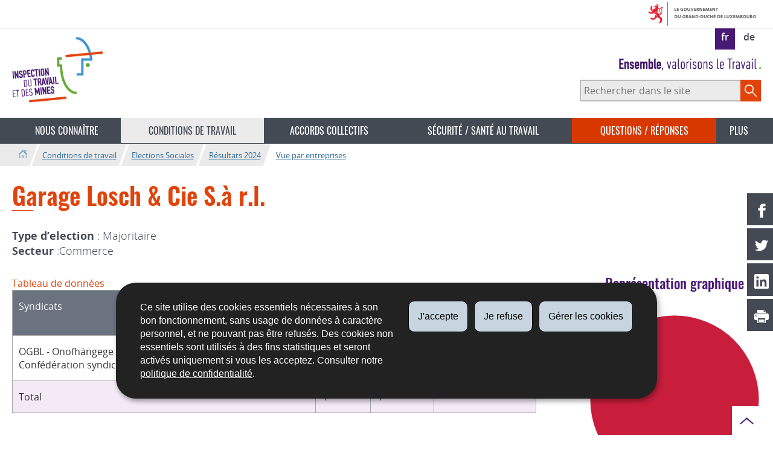

--- FILE ---
content_type: text/html; charset=utf-8
request_url: https://itm.public.lu/fr/conditions-travail/elections-sociales/resultats2024/entreprises/18/garage_losch__cie_s_rl.html
body_size: 11021
content:
<!doctype html>

    
        <!--[if IE 7]>
        <html dir="ltr" lang="fr" class="no-js ie ie7 ie-lt8 ie-lt9"><![endif]-->
        <!--[if IE 8]>
        <html dir="ltr" lang="fr" class="no-js ie ie8 ie-lt9"><![endif]-->
        <!--[if gte IE 9]>
        <html dir="ltr" lang="fr" class="no-js ie"><![endif]-->
        <!--[if !IE]><!-->
        <html class="no-js" dir="ltr" lang="fr"><!--<![endif]-->
        <head>
                    

            <meta charset="utf-8"/>

            
                <style>
.page-headernav .nav--primary .nav--questions-reponses .subnav-item a{background: #ebebeb;}
</style>
            


            
                <meta name="robots" content="noindex"/>
                <meta name="googlebot" content="noindex"/>
            

            
                <meta name="description" content=" Type d’election : MajoritaireSecteur :Commerce Tableau de données Syndicats 
Délégués effectifs Délégués suppléants Pourcentage des délégués effectifs OGBL 
- Onofhängege Gewerkschaftsbond Lëtzebuerg / Confédération syndicale 
indépendante du Luxembourg 4 4 100,00% Total 4 4 Représentation graphique"/>
            
            

            <script>(function(e){e.className=(e.className||"").replace(/\bno-js\b/,"js");})(document.documentElement);
            </script>
            <meta http-equiv="X-UA-Compatible" content="IE=edge"/>
            <meta name="viewport" content="width=device-width, initial-scale=1"/>

            
                <script>
                    function cookieExists (name) {
                        var cks = document.cookie.split(';');
                        for(var i = 0; i < cks.length; i++) {
                            if (cks[i].split('=')[0].trim() === name) {
                                return true;
                            }
                        }
                    }
                    if (!cookieExists('isPublicWebsite')) {
                        document.cookie = 'isPublicWebsite=true';
                    }
                </script>
            

            

            

            
    <title>Garage Losch &amp; Cie S.à r.l. - Conditions de travail - Inspection du travail et 
des mines - Luxembourg</title>

            
            


    
        



            

            
    <!--[if gte IE 9]><!-->
    
        
    
<link rel="stylesheet" href="/etc.clientlibs/settings/wcm/designs/ctie/itm/clientlibs/default.css" type="text/css">



    
    <!--<![endif]-->

    <!--[if lt IE 9]>
    <link rel="stylesheet" href="/etc.clientlibs/settings/wcm/designs/ctie/itm/clientlibs/default/resources/css/ie.css"/>
    <![endif]-->

    
        <link rel="stylesheet" href="//cdn.public.lu/dam-assets/ctie/orejime/v1/css/main.css"/>
    

    

            <!-- Favicons declarations -->

    <link rel="apple-touch-icon" sizes="180x180" href="/etc.clientlibs/settings/wcm/designs/ctie/itm/clientlibs/default/resources/img/favicons/apple-touch-icon-180x180.png"/>
    <link rel="icon" type="image/png" href="/etc.clientlibs/settings/wcm/designs/ctie/itm/clientlibs/default/resources/img/favicons/favicon-32x32.png" sizes="32x32"/>
    <link rel="icon" type="image/png" href="/etc.clientlibs/settings/wcm/designs/ctie/itm/clientlibs/default/resources/img/favicons/favicon-16x16.png" sizes="16x16"/>
    <link rel="manifest" href="/etc.clientlibs/settings/wcm/designs/ctie/itm/clientlibs/default/resources/manifest.json"/>
    <link rel="icon" type="image/x-icon" href="/etc.clientlibs/settings/wcm/designs/ctie/itm/clientlibs/default/resources/img/favicons/favicon.ico"/>
    <meta name="msapplication-config" content="/etc.clientlibs/settings/wcm/designs/ctie/itm/clientlibs/default/resources/browserconfig.xml"/>
    <meta name="theme-color"/>

<!-- Favicons END -->

            
    



            

    <meta property="og:type" content="article"/>
    <meta property="og:title" content="Garage Losch &amp; Cie S.à r.l."/>
    <meta property="og:description" content=" Type d’election : MajoritaireSecteur :Commerce Tableau de données Syndicats 
Délégués effectifs Délégués suppléants Pourcentage des délégués effectifs OGBL 
- Onofhängege Gewerkschaftsbond Lëtzebuerg / Confédération syndicale 
indépendante du Luxembourg 4 4 100,00% Total 4 4 Représentation graphique"/>

    

    <meta property="og:url" content="http://itm.public.lu/fr/conditions-travail/elections-sociales/resultats2024/entreprises/18/garage_losch__cie_s_rl.html"/>

    
    
    
    
    

    

    <meta property="externalUrl" content="http://itm.public.lu/fr/conditions-travail/elections-sociales/resultats2024/entreprises/18/garage_losch__cie_s_rl.html"/>


    <meta property="twitter:card" content="summary"/>
    <meta property="twitter:title" content="Garage Losch &amp; Cie S.à r.l."/>
    <meta property="twitter:description" content=" Type d’election : MajoritaireSecteur :Commerce Tableau de données Syndicats 
Délégués effectifs Délégués suppléants Pourcentage des délégués effectifs OGBL 
- Onofhängege Gewerkschaftsbond Lëtzebuerg / Confédération syndicale 
indépendante du Luxembourg 4 4 100,00% Total 4 4 Représentation graphique"/>
    

    <meta property="twitter:url" content="http://itm.public.lu/fr/conditions-travail/elections-sociales/resultats2024/entreprises/18/garage_losch__cie_s_rl.html"/>

    
    
    
    
    

    

    



            

            
                <script type="opt-in" data-type="application/javascript" data-name="adobedtm" data-src="//assets.adobedtm.com/990f8e50757a/abe2c8c0473f/launch-82d597572135.min.js" async="true"></script>
            
        </head>

        

    <body id="top">

        
        <div class="skiplinks">
<a href="#topnav">Aller à la navigation</a>
<a href="#main">Aller au contenu</a></div>
<div class="govbar" id="govbar">
        
                        <img class="govbar-logo" src="//cdn.public.lu/pictures/logos/gov/fr/gov-light.png" alt="Le Gouvernement du Grand-Duché de Luxembourg"/>
        
        
</div>


  
    
      
    
    
    




    
        
            
            


    

            
        
    


  





    
        <div class="page page--standard-page page--conditions-travail page--garage_losch__cie_s_rl ">
    


    
        
            <svg xmlns="http://www.w3.org/2000/svg" class="is-hidden iconset"><symbol viewBox="0 0 24 24" id="icon-hierarchy-1"><path d="M20.5 18c-.2-3.4-3-6-6.5-6h-2V5.9c1.4-.2 2.5-1.5 2.5-2.9 0-1.7-1.3-3-3-3s-3 1.3-3 3c0 1.5 1.1 2.7 2.5 2.9V12H9c-3.4 0-6.2 2.7-6.5 6-1.4.3-2.5 1.5-2.5 3 0 1.7 1.3 3 3 3s3-1.3 3-3c0-1.5-1.1-2.7-2.5-2.9C3.8 15.2 6.1 13 9 13h2v5.1c-1.4.2-2.5 1.5-2.5 2.9 0 1.7 1.3 3 3 3s3-1.3 3-3c0-1.5-1.1-2.7-2.5-2.9V13h2c2.9 0 5.2 2.2 5.5 5.1-1.4.2-2.5 1.4-2.5 2.9 0 1.7 1.3 3 3 3s3-1.3 3-3c0-1.5-1.1-2.7-2.5-3z"/></symbol><symbol viewBox="0 0 24 24" id="icon-home-1"><path d="M20.1 7.4c.1.1.2.1.4.1.3 0 .5-.2.5-.5V2.5c0-.3-.2-.5-.5-.5H16c-.2 0-.4.1-.5.3-.1.2 0 .4.1.5l4.5 4.6zM3 12.6V24h7v-7h4v7h7V12.6l-9-9z"/><path d="M23.9 12.7L12.4 1.1c-.2-.2-.5-.2-.7 0L.1 12.6c-.2.2-.2.5 0 .7.2.2.5.2.7 0L12 2.2l11.1 11.1c.2.2.5.2.7 0 .2-.1.3-.4.1-.6z"/></symbol><symbol viewBox="0 0 24 24" id="icon-search"><path d="M9 18c2.1 0 4.1-.7 5.6-2l7.7 7.7c.4.4 1 .4 1.4 0 .4-.4.4-1 0-1.4L16 14.6c1.2-1.5 2-3.5 2-5.6 0-5-4-9-9-9S0 4 0 9s4 9 9 9zM9 2c3.9 0 7 3.1 7 7s-3.1 7-7 7-7-3.1-7-7 3.1-7 7-7z" id="search-Filled_Icons"/></symbol><symbol viewBox="0 0 24 24" id="icon-cog"><path d="M23.5 10h-2.9c-.2-.8-.5-1.7-.8-2.3l2-2c.2-.2.2-.3.2-.4 0-.2 0-.3-.1-.4l-2.8-2.8c-.2-.2-.5-.2-.7 0l-2 2c-.7-.3-1.5-.6-2.3-.8V.5c-.1-.3-.3-.5-.6-.5h-3c-.3 0-.5.2-.5.5v2.9c-.8.2-1.7.4-2.3.7l-2-2c-.2-.2-.5-.2-.7 0L2.1 4.9c-.2.2-.2.5 0 .7l2 2c-.3.7-.5 1.6-.7 2.4H.5c-.3 0-.5.2-.5.5v3c0 .3.2.5.5.5h2.9c.2.8.5 1.7.8 2.3l-2 2c-.2.2-.2.3-.2.4 0 .2 0 .3.1.4l2.8 2.8c.2.2.5.2.7 0l2-2c.7.3 1.5.6 2.3.8v2.9c0 .3.2.5.5.5h3c.3 0 .5-.2.5-.5v-2.9c.8-.2 1.7-.5 2.3-.8l2 2c.2.2.5.2.7 0l2.8-2.8c.2-.2.2-.5 0-.7l-2-2c.3-.7.6-1.5.8-2.3h2.9c.3 0 .5-.2.5-.5v-3c.1-.4-.1-.6-.4-.6zM12 16c-2.2 0-4-1.8-4-4s1.8-4 4-4 4 1.8 4 4-1.8 4-4 4z" id="cog-Filled_Icons"/></symbol><symbol viewBox="0 0 24 24" id="icon-email"><g id="email-Filled_Icons"><path d="M22.7 5l-10.4 8.4c-.1.1-.2.1-.3.1-.1 0-.2 0-.3-.1L1.3 5c-.2.3-.3.6-.3 1v11c0 1.1.9 2 2 2h18c1.1 0 2-.9 2-2V6c0-.4-.1-.7-.3-1z"/><path d="M22 4.3c-.3-.2-.6-.3-1-.3H3c-.4 0-.7.1-1 .3l10 8.1 10-8.1z"/></g></symbol><symbol viewBox="0 0 24 24" id="icon-navigation-drawer-1"><path d="M2.8 6h18.5c.6 0 1-.4 1-1s-.4-1-1-1H2.8c-.5 0-1 .4-1 1s.5 1 1 1zM21.3 9H2.8c-.6 0-1 .4-1 1s.4 1 1 1h18.5c.6 0 1-.4 1-1s-.4-1-1-1zM21.3 14H2.8c-.6 0-1 .4-1 1s.4 1 1 1h18.5c.6 0 1-.4 1-1s-.4-1-1-1zM21.3 19H2.8c-.6 0-1 .4-1 1s.4 1 1 1h18.5c.6 0 1-.4 1-1s-.4-1-1-1z"/></symbol><symbol viewBox="0 0 24 24" id="icon-globe-2"><path d="M21.1 4.2c-.5 1.3-1.4 3.5-2.9 4.2-.1.1-.2.1-.3 0-1.1-.3-2.1.1-2.7.4.2.3.5.8.7 1.8.2.1.6 0 .8-.1.2-.1.4-.1.6.1 1.2 1.2-.4 2.8-1.3 3.8l-.5.5.1.1c.2.2.5.5.6.9 0 .3-.1.6-.4.8-.5.5-1 .8-1.4 1-.1 1.7-1.4 2.7-3.5 2.7-1 0-2-2.5-2-3 0-.4.2-.7.3-1 .1-.2.2-.4.2-.5 0-.2-.4-.7-.9-1.1-.1-.1-.1-.2-.1-.4 0-.4-.1-.7-.2-.9-.3-.2-.8-.2-1.5-.2h-.8c-1.6 0-2-1.6-2-2.5 0-.2 0-3.9 2.9-4.5 1.3-.3 2.2-.2 2.7.2.3.4.4.6.5.7.5.4 1.5.2 2.3 0 .3-.1.5-.1.8-.2.1-.8.1-1.7 0-2-.6.3-1.2.3-1.7 0s-.8-.8-.9-1.5C10.4 2.1 13.1.9 15 .3c-1-.3-2-.4-3.1-.4C5.4 0 0 5.4 0 12s5.4 12 12 12 12-5.4 12-12c0-3-1.1-5.7-2.9-7.8z"/></symbol><symbol viewBox="0 0 24 24" id="icon-arrow-up-12"><path d="M1.5 19.5c-.2 0-.4-.1-.6-.2-.4-.3-.5-1-.1-1.4l10.5-13c.2-.2.5-.4.8-.4s.6.1.8.4l11 13c.4.4.3 1.1-.1 1.4-.4.4-1.1.3-1.4-.1L12 7.1l-9.7 12c-.2.3-.5.4-.8.4"/></symbol><symbol viewBox="0 0 24 24" id="icon-arrow-down-12"><path d="M12 19.5c-.3 0-.6-.1-.8-.4l-11-13c-.4-.4-.3-1.1.1-1.4.4-.4 1.1-.3 1.4.1L12 17 22.2 4.9c.4-.4 1-.5 1.4-.1s.5 1 .1 1.4l-11 13c-.1.2-.4.3-.7.3"/></symbol><symbol viewBox="0 0 24 24" id="icon-arrow-left-12"><path d="M18.5 24c-.2 0-.5-.1-.6-.2l-13-11c-.2-.2-.4-.5-.4-.8s.1-.6.4-.8l13-11c.4-.4 1.1-.3 1.4.1.4.4.3 1.1-.1 1.4L7 12l12.1 10.2c.4.4.5 1 .1 1.4-.1.3-.4.4-.7.4"/></symbol><symbol viewBox="0 0 24 24" id="icon-arrow-right-12"><path d="M5.5 24c-.3 0-.6-.1-.8-.4-.4-.4-.3-1.1.1-1.4L17 12 4.9 1.8c-.4-.4-.5-1-.1-1.4s1-.5 1.4-.1l13 11c.2.2.4.5.4.8s-.1.6-.4.8l-13 11c-.2 0-.5.1-.7.1"/></symbol><symbol viewBox="0 0 24 24" id="icon-bin-1"><path d="M23 3h-7V.5c0-.3-.2-.5-.5-.5h-8c-.3 0-.5.2-.5.5V3H1c-.3 0-.5.2-.5.5s.2.5.5.5h2v19.5c0 .3.2.5.5.5h16c.3 0 .5-.2.5-.5V4h3c.3 0 .5-.2.5-.5S23.3 3 23 3zM8 18.5c0 .3-.2.5-.5.5s-.5-.2-.5-.5v-11c0-.3.2-.5.5-.5s.5.2.5.5v11zM8 1h7v2H8V1zm4 17.5c0 .3-.2.5-.5.5s-.5-.2-.5-.5v-11c0-.3.2-.5.5-.5s.5.2.5.5v11zm4 0c0 .3-.2.5-.5.5s-.5-.2-.5-.5v-11c0-.3.2-.5.5-.5s.5.2.5.5v11z"/></symbol><symbol viewBox="0 0 24 24" id="icon-book-download-2"><g id="book-download-2-Filled_Icons"><path d="M19.5 4h-13C5.7 4 5 3.3 5 2.5S5.7 1 6.5 1h13c.3 0 .5-.2.5-.5s-.2-.5-.5-.5h-13C5.1 0 4 1.1 4 2.5v14C4 17.9 5.1 19 6.5 19H11v-7c0-.8.7-1.5 1.5-1.5s1.5.7 1.5 1.5v7h5.5c.3 0 .5-.2.5-.5v-14c0-.3-.2-.5-.5-.5z"/><path d="M15.4 20.6s-.1 0 0 0c-.2-.2-.5-.2-.7 0l-1.1 1.1-.6.6V12c0-.3-.2-.5-.5-.5s-.5.2-.5.5v10.3l-.5-.5-1.1-1.1s-.1-.1-.2-.1h-.4c-.1 0-.1.1-.2.1 0 0-.1.1-.1.2v.4c0 .1.1.1.1.2l1.7 1.7.8.8.1.1h.4c.1 0 .1-.1.2-.1l.8-.8 1.7-1.7s.1-.1.1-.2v-.2-.2-.3zM6.5 2c-.3 0-.5.2-.5.5s.2.5.5.5h12c.3 0 .5-.2.5-.5s-.2-.5-.5-.5h-12z"/></g></symbol><symbol viewBox="0 0 24 24" id="icon-logo-circle-facebook"><path d="M24 12c0-6.6-5.4-12-12-12S0 5.4 0 12c0 6 4.4 11 10.1 11.9v-8.4h-3V12h3V9.4c0-3 1.8-4.7 4.5-4.7 1.3 0 2.7.2 2.7.2v3h-1.5c-1.5 0-2 .9-2 1.9V12h3.3l-.5 3.5h-2.8v8.4C19.6 23 24 18 24 12z"/></symbol><symbol viewBox="0 0 24 24" id="icon-logo-circle-linkedin"><path d="M12 0C5.4 0 0 5.4 0 12s5.4 12 12 12 12-5.4 12-12S18.6 0 12 0zM9.5 16.5h-2v-7h2v7zm-1-9c-.6 0-1-.4-1-1s.4-1 1-1 1 .4 1 1-.4 1-1 1zm10 9h-3V13c0-.3-.2-.5-.5-.5s-.5.2-.5.5v3.5h-3v-7h3v.8s.5-.8 1.7-.8c1.5 0 2.3 1.1 2.3 3.3v3.7z" id="logo-circle-linkedin-Filled_Icons"/></symbol><symbol viewBox="0 0 24 24" id="icon-logo-youtube-clip"><path d="M20.1 4H3.9C1.8 4 0 5.8 0 7.9V17c0 2.2 1.8 4 3.9 4H20c2.2 0 3.9-1.8 3.9-3.9V7.9C24 5.8 22.2 4 20.1 4zm-3.6 8.5l-6.8 4.3c-.1.1-.2.1-.3.1-.1 0-.2 0-.2-.1-.1 0-.2-.2-.2-.4V7.8c0-.2.1-.4.3-.4.2-.1.4-.1.5 0l6.8 4.3c.1.1.2.3.2.4s-.1.3-.3.4z" id="logo-youtube-clip-Filled_Icons"/></symbol><symbol viewBox="0 0 24 24" id="icon-logo-circle-twitter"><path d="M12 0C5.4 0 0 5.4 0 12s5.4 12 12 12 12-5.4 12-12S18.6 0 12 0zm.5 14.5H14c.8 0 1.5.7 1.5 1.5s-.7 1.5-1.5 1.5h-2.5c-2.2 0-4-1.8-4-4V7c0-.8.7-1.5 1.5-1.5s1.5.7 1.5 1.5v1.5H14c.8 0 1.5.7 1.5 1.5s-.7 1.5-1.5 1.5h-3.5v1c0 1.1.9 2 2 2z" id="logo-circle-twitter-Filled_Icons"/></symbol><symbol viewBox="0 0 24 24" id="icon-logo-circle-twitter-bird"><path d="M12 0C5.4 0 0 5.4 0 12s5.4 12 12 12 12-5.4 12-12S18.6 0 12 0zm5.3 9.4v.3c0 3.5-2.6 7.5-7.5 7.5-1.5 0-2.9-.4-4-1.2 1.4.2 2.8-.2 3.9-1.1-1.2 0-2.1-.8-2.5-1.8.4.1.8.1 1.2 0-1.2-.2-2.1-1.3-2.1-2.6.4.2.8.3 1.2.3-.7-.5-1.2-1.3-1.2-2.2 0-.5.1-.9.4-1.3 1.3 1.6 3.2 2.6 5.4 2.8-.1-.3-.1-.5-.1-.7 0-1.5 1.2-2.6 2.6-2.6.8 0 1.4.3 1.9.8.6-.1 2-.3 2-.3-.4.6-.7 1.7-1.2 2.1z" id="logo-circle-twitter-bird-Filled_Icons"/></symbol><symbol viewBox="0 0 24 24" id="icon-logo-facebook"><path d="M18.8 7.5h-4.3V5.6c0-.9.6-1.1 1-1.1h3v-4h-4.3c-3.9 0-4.7 2.9-4.7 4.8v2.1h-3v4h3v12h5v-12h3.9l.4-3.9z" id="logo-facebook-Filled_Icons"/></symbol><symbol viewBox="0 0 24 24" id="icon-logo-google-plus-1"><g id="logo-google-plus-1-Filled_Icons"><path d="M11.4 12.9c-.7-.5-1.4-1.3-1.4-1.5 0-.4 0-.6 1-1.4 1.2-1 1.9-2.2 1.9-3.6 0-1.2-.4-2.3-1-3h.5c.1 0 .2 0 .3-.1l1.4-1c.2-.1.2-.3.2-.5-.1-.2-.2-.3-.5-.3H7.6c-.7 0-1.3.1-2 .3-2.2.8-3.8 2.7-3.8 4.7 0 2.8 2.1 4.8 5 4.9-.1.2-.1.4-.1.6 0 .4.1.8.3 1.2h-.1c-2.7 0-5.2 1.3-6.1 3.3-.2.5-.4 1-.4 1.6 0 .5.1 1 .4 1.4.6 1 1.8 1.9 3.5 2.3.9.2 1.8.3 2.8.3.9 0 1.7-.1 2.5-.3 2.4-.7 4-2.5 4-4.5.1-2-.5-3.2-2.2-4.4zm-7.7 4.5c0-1.4 1.8-2.7 3.9-2.7h.1c.5 0 .9.1 1.3.2.1.1.3.2.4.3 1 .7 1.6 1.1 1.8 1.8 0 .2.1.3.1.5 0 1.8-1.3 2.7-4 2.7-2.1 0-3.6-1.2-3.6-2.8zM5.6 3.9c.3-.4.8-.6 1.2-.6h.1c1.3 0 2.6 1.5 2.9 3.3.1 1-.1 2-.6 2.5-.4.5-.8.7-1.3.7C6.5 9.7 5.2 8.2 5 6.4c-.2-1 0-1.9.6-2.5zM23.5 9.5h-3v-3h-2v3h-3v2h3v3h2v-3h3z"/></g></symbol><symbol viewBox="0 0 24 24" id="icon-logo-linkedin"><path d="M20.4 20.4h-3.5v-5.5c0-1.3 0-3.1-1.9-3.1s-2.1 1.4-2.1 2.9v5.6H9.4V8.9h3.4v1.5c.7-1.2 2-1.9 3.3-1.9 3.5 0 4.2 2.4 4.2 5.4l.1 6.5zm-15-13c-1.2 0-2-.9-2-2s.9-2 2-2 2 .9 2 2c.1 1.1-.9 2-2 2m1.7 13H3.6V8.9h3.5v11.5zM22.2 0H1.8C.9 0 .1.7.1 1.8v20.5c0 .9.8 1.8 1.8 1.8h20.4c.9 0 1.8-.7 1.8-1.8V1.8C23.9.7 23.1 0 22.2 0"/></symbol><symbol viewBox="0 0 24 24" id="icon-logo-rss"><g id="logo-rss-Filled_Icons"><path d="M12.5 24h-1c0-6.4-5.2-11.5-11.5-11.5v-1c6.9 0 12.5 5.6 12.5 12.5zM0 18.5V24h5.5c0-3.4-2.1-5.5-5.5-5.5z"/><path d="M20 24h-1C19 13.5 10.5 5 0 5V4c11 0 20 9 20 20z"/></g></symbol><symbol viewBox="0 0 24 24" id="icon-logo-twitter-bird"><path d="M23.4 4.8c-.8.4-1.5.4-2.2 0 .9-.6 1-1 1.3-2-.9.5-1.9.9-2.9 1.1-.8-.9-2-1.4-3.3-1.4-2.5 0-4.5 2-4.5 4.5 0 .4 0 .7.1 1-3.8-.2-7.1-2-9.4-4.7-.3.7-.6 1.5-.6 2.3 0 1.6.8 3 2 3.8-.7 0-1.4-.2-2.1-.6v.1c0 2.2 1.6 4 3.6 4.5-.7.2-1.4.2-2.1.1.6 1.8 2.3 3.1 4.2 3.2-1.9 1.5-4.4 2.2-6.7 1.9 2 1.3 4.4 2 7 2 8.4 0 12.9-6.9 12.9-12.9v-.6c1.1-.8 2.1-1.4 2.7-2.3z" id="logo-twitter-bird-Filled_Icons"/></symbol><symbol viewBox="0 0 24 24" id="icon-fax-machine"><path d="M0 7.5v13c0 .8.7 1.5 1.5 1.5H2V6h-.5C.7 6 0 6.7 0 7.5zM7.5 3H6V.5c0-.3-.2-.5-.5-.5S5 .2 5 .5v2.6c-1.1.2-2 1.2-2 2.4v16C3 22.9 4.1 24 5.5 24h2c1.4 0 2.5-1.1 2.5-2.5v-16C10 4.1 8.9 3 7.5 3zM21.5 6H11v16h10.5c.8 0 1.5-.7 1.5-1.5v-13c0-.8-.7-1.5-1.5-1.5zM14 18h-1v-1h1v1zm0-2h-1v-1h1v1zm0-2h-1v-1h1v1zm3 4h-1v-1h1v1zm0-2h-1v-1h1v1zm0-2h-1v-1h1v1zm3 4h-1v-1h1v1zm0-2h-1v-1h1v1zm0-2h-1v-1h1v1zm0-3.5c0 .3-.2.5-.5.5h-6c-.3 0-.5-.2-.5-.5v-2c0-.3.2-.5.5-.5h6c.3 0 .5.2.5.5v2z"/><path d="M22 6.5h-1V2.7L18.8 1H13v5.5h-1v-6c0-.3.2-.5.5-.5H19c.1 0 .2 0 .3.1l2.5 2c.1.1.2.2.2.4v4z"/><g><path d="M14 2h3.5v1H14z"/></g><g><path d="M14 4h6v1h-6z"/></g></symbol><symbol viewBox="0 0 24 24" id="icon-phone-circle"><g id="phone-circle-Filled_Icons"><path d="M17.5 15.6c0-.2-.1-.4-.2-.5L16 13.7c-.2-.2-.3-.2-.5-.2s-.5.1-.7.3l-.5.5c-.2.2-.5.2-.7 0-1.5-1.2-2.9-2.6-4.1-4.1-.2-.2-.1-.5 0-.7L10 9c.2-.2.3-.4.3-.6 0-.2-.1-.4-.2-.5L8.9 6.7c-.1-.2-.3-.2-.5-.2s-.4.1-.6.3l-.8.8c-.5.5-.7 1.3-.3 1.8 2 3.2 4.7 5.9 7.9 7.9.5.3 1.3.2 1.8-.3l.3-.3.5-.5c.2-.2.3-.4.3-.6z"/><path d="M12 0C5.4 0 0 5.4 0 12s5.4 12 12 12 12-5.4 12-12S18.6 0 12 0zm8.4 17.8c-.2.2-.5.3-.7.1-.2-.2-.3-.5-.1-.7 1.1-1.5 1.6-3.3 1.6-5.2 0-5.1-4.1-9.2-9.2-9.2S2.8 6.9 2.8 12s4.1 9.2 9.2 9.2c2.4 0 4-.6 4.6-1.8.3-.5.3-1.1.3-1.5-.5.4-1 .6-1.6.6-.4 0-.9-.1-1.2-.3-3.3-2.1-6.1-4.9-8.2-8.2-.6-1-.5-2.3.4-3.1l.8-.8c.7-.7 1.9-.8 2.5-.1l1.3 1.3c.3.3.5.8.5 1.3s-.2.9-.6 1.3l-.1.1c1 1.2 2.1 2.3 3.3 3.3l.2-.2c.7-.7 1.9-.7 2.5-.1l1.3 1.3c.3.3.5.8.5 1.3s-.2.9-.6 1.3l-.2.2c.2.6.3 1.6-.1 2.5-.5 1.2-1.9 2.6-5.6 2.6-5.6 0-10.2-4.6-10.2-10.2S6.4 1.8 12 1.8 22.2 6.4 22.2 12c0 2.1-.6 4.1-1.8 5.8z"/></g></symbol><symbol viewBox="0 0 24 24" id="icon-map-pin-2"><path d="M13 17c0 .8-.7 1.5-1.5 1.5S10 17.8 10 17v-5.6l-2 .4v12l8-1.8V10l-3 .7V17zM23.6 12L17 10.1v12l6.4 1.8c.2 0 .3 0 .4-.1.1-.1.2-.2.2-.4v-11c0-.1-.1-.3-.4-.4zM.2 10.1c-.1.1-.2.2-.2.4v11c0 .2.1.4.4.5L7 23.9v-12L.6 10c-.1 0-.3 0-.4.1z"/><path d="M11 7v10c0 .3.2.5.5.5s.5-.2.5-.5V7c1.7-.2 3-1.7 3-3.5C15 1.6 13.4 0 11.5 0S8 1.6 8 3.5C8 5.3 9.3 6.7 11 7zm.5-5c.8 0 1.5.7 1.5 1.5 0 .3-.2.5-.5.5s-.5-.2-.5-.5-.2-.5-.5-.5-.5-.2-.5-.5.2-.5.5-.5z"/></symbol><symbol viewBox="0 0 24 24" id="icon-map-pin-1"><path d="M.3.1C.1.1 0 .3 0 .5v16c0 .2.1.3.2.4L7 21.8V4.5L.8.1C.6 0 .4 0 .3.1zM19.5 11c.9 0 1.7.2 2.5.6V5.5c0-.2-.1-.3-.2-.4L15 .3v13.1c1-1.5 2.6-2.4 4.5-2.4zM8 21.8l6-4.3V.3L8 4.5z"/><path d="M19.5 12C17 12 15 14 15 16.5c0 2 2.8 5.8 4.1 7.3.1.1.2.2.4.2s.3-.1.4-.2c1.3-1.6 4.1-5.3 4.1-7.3 0-2.5-2-4.5-4.5-4.5zm0 6.5c-1.1 0-2-.9-2-2s.9-2 2-2 2 .9 2 2-.9 2-2 2z"/></symbol><symbol viewBox="0 0 24 24" id="icon-print-text"><g id="print-text-Filled_Icons"><circle cx="3.5" cy="10.5" r=".5"/><path d="M21.5 7h-19C1.1 7 0 8.1 0 9.5v6C0 16.9 1.1 18 2.5 18H5v4.5c0 .3.2.5.5.5h13c.3 0 .5-.2.5-.5V18h2.5c1.4 0 2.5-1.1 2.5-2.5v-6C24 8.1 22.9 7 21.5 7zm-18 5c-.8 0-1.5-.7-1.5-1.5S2.7 9 3.5 9 5 9.7 5 10.5 4.3 12 3.5 12zM18 22H6v-7h12v7zM5.5 6h13c.3 0 .5-.2.5-.5v-1c0-.1-.1-.3-.1-.4l-3-3c-.1 0-.3-.1-.4-.1h-10c-.3 0-.5.2-.5.5v4c0 .3.2.5.5.5zm10-4.5l3 3h-3v-3z"/><path d="M7.5 17h9c.3 0 .5-.2.5-.5s-.2-.5-.5-.5h-9c-.3 0-.5.2-.5.5s.2.5.5.5zM7.5 19h9c.3 0 .5-.2.5-.5s-.2-.5-.5-.5h-9c-.3 0-.5.2-.5.5s.2.5.5.5zM7.5 21h9c.3 0 .5-.2.5-.5s-.2-.5-.5-.5h-9c-.3 0-.5.2-.5.5s.2.5.5.5z"/></g></symbol><symbol viewBox="0 0 24 24" id="icon-launch"><path d="M17 12.5c-.6 0-1 .4-1 1V19H5V8h5.5c.6 0 1-.4 1-1s-.4-1-1-1H4c-.6 0-1 .4-1 1v13c0 .6.4 1 1 1h13c.6 0 1-.4 1-1v-6.5c0-.6-.4-1-1-1z"/><path d="M20.9 3.6c-.1-.2-.3-.4-.5-.5-.1-.1-.3-.1-.4-.1h-6c-.6 0-1 .4-1 1s.4 1 1 1h3.6L6.8 15.8c-.4.4-.4 1 0 1.4.2.2.5.3.7.3s.5-.1.7-.3L19 6.4V10c0 .6.4 1 1 1s1-.4 1-1V4c0-.1 0-.3-.1-.4z"/></symbol><symbol viewBox="0 0 24 24" id="icon-navigation-show-more-1"><g id="navigation-show-more-1-Filled_Icons"><circle cx="3" cy="12" r="3"/><circle cx="12" cy="12" r="3"/><circle cx="21" cy="12" r="3"/></g></symbol><symbol viewBox="0 0 24 24" id="icon-phone-call-outgoing"><g id="phone-call-outgoing-Filled_Icons"><path d="M17.2 16.2c-.5-.5-1.1-.7-1.8-.7s-1.3.3-1.8.7l-.4.4c-2.1-1.7-4.1-3.7-5.8-5.8l.4-.4c1-1 1-2.6 0-3.5L5.7 4.7C5.3 4.2 4.6 4 4 4c-.7 0-1.3.2-1.8.7L1 5.9c-1.2 1.2-1.4 3-.4 4.4 3.4 5.2 8 9.7 13.1 13.1.6.4 1.2.6 1.9.6.9 0 1.8-.4 2.5-1l1.2-1.2c1-1 1-2.6 0-3.5l-2.1-2.1zM24 .4s0-.1 0 0c-.1-.2-.2-.3-.3-.4H17c-.3 0-.5.2-.5.5s.2.5.5.5h5.3l-9.1 9.1c-.2.2-.2.5 0 .7.1.1.2.1.4.1.1 0 .3 0 .4-.1l9-9.1V7c0 .3.2.5.5.5s.5-.2.5-.5V.5.4z"/></g></symbol><symbol viewBox="0 0 24 24" id="icon-infomation-circle"><path d="M11.5 1C5.2 1 0 6.2 0 12.5S5.2 24 11.5 24 23 18.8 23 12.5 17.8 1 11.5 1zM11 6c.6 0 1 .4 1 1s-.4 1-1 1-1-.4-1-1 .4-1 1-1zm3.5 14h-6c-.3 0-.5-.2-.5-.5s.2-.5.5-.5H11v-8H9.5c-.3 0-.5-.2-.5-.5s.2-.5.5-.5h2c.3 0 .5.2.5.5V19h2.5c.3 0 .5.2.5.5s-.2.5-.5.5z"/></symbol><symbol viewBox="0 0 24 24" id="icon-network-web"><path d="M5.6 14.5c-.3 0-.5-.2-.5-.4l-.6-4c0-.3.1-.5.4-.6.3 0 .5.1.6.4l.3 1.9c.1-.4.8-.4.9 0L7 9.9c0-.3.3-.5.6-.4.3.1.4.3.4.6l-.6 4c0 .2-.2.4-.5.4-.2 0-.4-.1-.5-.3l-.2-.5-.2.5c0 .2-.2.3-.4.3zM11.6 14.5c-.3 0-.5-.2-.5-.4l-.6-4c0-.3.1-.5.4-.6.3 0 .5.1.6.4l.3 1.9c.1-.2.3-.3.5-.3s.4.1.5.3l.2-1.9c0-.3.3-.5.6-.4.3 0 .5.3.4.6l-.6 4c0 .2-.2.4-.5.4-.2 0-.4-.1-.5-.3l-.2-.5-.2.5c0 .2-.2.3-.4.3zM18.9 14.5c-.2 0-.4-.1-.5-.3l-.2-.5-.2.5c-.1.2-.3.4-.5.3-.2 0-.4-.2-.5-.4l-.6-4c0-.3.1-.5.4-.6.3 0 .5.1.6.4l.3 1.9c.1-.2.3-.3.5-.3s.4.1.5.3l.3-1.9c0-.3.3-.5.6-.4.3 0 .5.3.4.6l-.6 4c0 .2-.2.4-.5.4zM9.7 18c.6 1.2 1.3 2.5 2.2 3.7l.1-.1c.9-1.2 1.6-2.4 2.2-3.7H9.7zM8.6 18H3.5c1.8 2.6 4.7 4.3 7.9 4.5l-.1-.2c-1.2-1.4-2-2.8-2.7-4.3zM12.8 22.3l-.2.2c3.2-.2 6.1-1.9 7.9-4.5h-5.2c-.6 1.4-1.4 2.9-2.5 4.3zM14.6 6c-.6-1.3-1.5-2.5-2.5-3.7H12l-.1.1C10.9 3.5 10 4.7 9.4 6h5.2zM15.7 6h5c-1.8-2.6-4.7-4.3-7.9-4.5l.1.2C14.1 3 15 4.5 15.7 6zM11.2 1.7l.1-.1C8 1.7 5.1 3.4 3.3 6h5C9 4.5 10 3 11.2 1.7z"/><path d="M23.5 8h-1.8c-.1-.3-.3-.7-.5-1H16c.1.3.2.7.3 1h-1c-.1-.3-.2-.7-.3-1H9c-.1.3-.2.7-.3 1h-1c.1-.3.2-.7.3-1H2.7c-.2.3-.3.7-.5 1H.5c-.3 0-.5.2-.5.5v7c0 .3.2.5.5.5h1.9c.1.3.3.7.5 1h5.4c-.1-.3-.2-.7-.3-1h1.1c.1.3.2.7.3 1h5.5c.1-.3.2-.7.3-1h1.1c-.1.3-.2.7-.3 1h5.4c.2-.3.3-.7.5-1h1.8c.3 0 .5-.2.5-.5v-7c-.2-.3-.4-.5-.7-.5zm-.5 7H1V9h22v6z"/></symbol><symbol viewBox="0 0 24 24" id="icon-remove-circle-1"><path d="M11.5 0C5.2 0 0 5.1 0 11.5c0 3.1 1.2 6 3.4 8.1 2.2 2.2 5.1 3.4 8.1 3.4C17.8 23 23 17.9 23 11.5 23 5.2 17.9 0 11.5 0zm0 22.5zm4.6-7.1c.2.2.2.5 0 .7-.1.1-.2.1-.4.1-.1 0-.3 0-.4-.1l-3.9-3.9-3.9 3.9c-.1.1-.2.1-.4.1-.1 0-.3 0-.4-.1-.2-.2-.2-.5 0-.7l3.9-3.9-3.7-3.9c-.2-.2-.2-.5 0-.7.2-.2.5-.2.7 0l3.9 3.9 3.9-3.9c.2-.2.5-.2.7 0 .2.2.2.5 0 .7l-3.9 3.9 3.9 3.9z" id="remove-circle-1-Filled_Icons"/></symbol><symbol viewBox="0 0 24 24" id="icon-remove-1"><path d="M13.4 12L23.7 1.7c.4-.4.4-1 0-1.4-.4-.4-1-.4-1.4 0L12 10.6 1.7.3C1.3-.1.7-.1.3.3c-.4.4-.4 1 0 1.4L10.6 12 .3 22.3c-.4.4-.4 1 0 1.4.2.2.4.3.7.3.3 0 .5-.1.7-.3L12 13.4l10.3 10.3c.2.2.5.3.7.3.3 0 .5-.1.7-.3.4-.4.4-1 0-1.4L13.4 12z" id="remove-1-Filled_Icons"/></symbol><symbol viewBox="0 0 24 24" id="icon-download-4"><path d="M19.4 15.6c-.2-.4-.5-.6-.9-.6H15v-1.5c0-.6-.4-1-1-1s-1 .4-1 1V16c0 .6.4 1 1 1h2l-4.5 4.6L7 17h2c.6 0 1-.4 1-1v-2.5c0-.6-.4-1-1-1s-1 .4-1 1V15H4.5c-.4 0-.8.3-.9.6-.2.4-.1.8.3 1.1l7 7c.2.2.4.3.7.3.2 0 .5-.1.7-.3l7-7c.2-.2.3-.7.1-1.1zM14 11.5c.6 0 1-.4 1-1v-2c0-.6-.4-1-1-1s-1 .4-1 1v2c0 .6.4 1 1 1zM9 11.5c.6 0 1-.4 1-1v-2c0-.6-.4-1-1-1s-1 .4-1 1v2c0 .6.4 1 1 1zM14 6.5c.6 0 1-.4 1-1v-1c0-.6-.4-1-1-1s-1 .4-1 1v1c0 .6.4 1 1 1zM9 6.5c.6 0 1-.4 1-1v-1c0-.6-.4-1-1-1s-1 .4-1 1v1c0 .6.4 1 1 1zM14 2.5c.6 0 1-.4 1-1V1c0-.6-.4-1-1-1s-1 .4-1 1v.5c0 .6.4 1 1 1zM9 2.5c.6 0 1-.4 1-1V1c0-.6-.4-1-1-1S8 .4 8 1v.5c0 .6.4 1 1 1z"/></symbol><symbol viewBox="0 0 24 24" id="icon-phone-5"><path d="M22 17.7l-2.5-2.5c-.5-.5-1.1-.8-1.8-.8s-1.3.3-1.8.8l-.7.7c-2.6-2.1-5-4.6-7.2-7.2l.7-.7c1-1 1-2.6 0-3.6L6.3 2c-.5-.5-1.1-.7-1.8-.7s-1.3.2-1.8.7L1.3 3.3C.1 4.6-.1 6.6.9 8 4.8 14 10 19.2 16 23.1c.6.4 1.3.6 2.1.6 1 0 1.9-.4 2.6-1.1l1.3-1.3c.5-.5.8-1.1.8-1.8-.1-.7-.3-1.3-.8-1.8z" id="phone-5-Filled_Icons"/></symbol></svg>
        
    
    



  
  
  <header role="banner" class="page-header">
    
    <div class="page-logo">
        
            <a href="/fr.html" title="Inspection du Travail et des Mines — Allez à l’accueil">
                
                
                
                
                    
                    
                    <img src="/etc.clientlibs/settings/wcm/designs/ctie/itm/clientlibs/default/resources/img/logo.png" alt="Inspection du Travail et des Mines"/>
                

                
                
            </a>
        
    </div>

    <div class="page-langs">
    <div class="dropdown dropdown--right">
        <p class="at">Changer de langue</p>
        <button class="btn btn--nude" title="Changer de langue">
            <svg class="icon" viewBox="0 0 24 24" width="24" height="24" aria-hidden="true" focusable="false">
                <use xmlns:xlink="http://www.w3.org/1999/xlink" xlink:href="#icon-globe-2" x="0" y="0"/>
            </svg>
            <span>Langues</span>
            <svg class="icon icon--small" viewBox="0 0 24 24" width="24" height="24" aria-hidden="true" focusable="false">
                <use xmlns:xlink="http://www.w3.org/1999/xlink" xlink:href="#icon-arrow-down-12" x="0" y="0"/>
            </svg>
        </button>
        <ul class="menu">
            <li>
                <span aria-current="true" class="menu-item lang lang--fr is--active" title="Version française (FR)" aria-label="Version française (FR)" lang="fr">fr
                </span>

               
            </li>
        
            <li>
                

               <a class="menu-item lang lang--de" title="Deutsche Fassung (DE)" aria-label="Deutsche Fassung (DE)" rel="alternate" lang="de" hreflang="de" href="/de/conditions-travail/elections-sociales/resultats2024/entreprises/18/garage_losch__cie_s_rl.html">de</a>
            </li>
        </ul>
    </div>
</div>
    
    
        <a class="anchor" href="#topnav" role="button">
            <svg class="icon" viewBox="0 0 24 24" width="24" height="24" aria-hidden="true" focusable="false">
                <use xmlns:xlink="http://www.w3.org/1999/xlink" xlink:href="#icon-navigation-drawer-1" x="0" y="0"/>
            </svg>
            <span>Menu <span>principal</span></span>
        </a>
    



    
    
    
    <div class="navigation-wrapper" id="topnav">
        
    <form id="topsearch" class="search" aria-label="Global" role="search" action="/fr/support/recherche.html">
        <label for="search-field-top" title="Rechercher sur le site">Rechercher dans le site</label>
        <input type="text" name="q" id="search-field-top" value="" placeholder="Rechercher dans le site" title="Rechercher sur le site"/>
        <button class="btn" type="submit" title="Lancer la recherche" aria-label="Lancer la recherche principale sur le site">
            
                <svg viewBox="0 0 24 24" class="icon" width="24" height="24" aria-hidden="true" focusable="false">
                    <use y="0" x="0" xmlns:xlink="http://www.w3.org/1999/xlink" xlink:href="#icon-search"/>
                </svg>
            
            
            
        </button>
    </form>

        <nav class="page-headernav" role="navigation" aria-label="Menu principal">
            
    <ul class="nav nav--primary">
        
            <li class="nav-item nav--nous-connaitre ">
                <a href="/fr/nous-connaitre.html">Nous connaître</a>
                <ul>
                    <li class="subnav-item subnav-item--objectifs-missions  ">
                        <a href="/fr/nous-connaitre/objectifs-missions.html">Objectifs et missions</a>
                        
                    </li>
                
                    <li class="subnav-item subnav-item--guichets  ">
                        <a href="/fr/nous-connaitre/guichets.html">Nos Guichets </a>
                        
                    </li>
                </ul>
            </li>
        
            <li class="nav-item nav--conditions-travail nav--activeitem" aria-current="true">
                <a href="/fr/conditions-travail.html">Conditions de travail</a>
                <ul>
                    <li class="subnav-item subnav-item--contrats-travail  ">
                        <a href="/fr/conditions-travail/contrats-travail.html">Contrats de travail</a>
                        
                    </li>
                
                    <li class="subnav-item subnav-item--harcelement  ">
                        <a href="/fr/conditions-travail/harcelement.html">Harcèlement au travail : l’impunité c’est terminé !</a>
                        
                    </li>
                
                    <li class="subnav-item subnav-item--salaires  ">
                        <a href="/fr/conditions-travail/salaires.html">Salaires</a>
                        
                    </li>
                
                    <li class="subnav-item subnav-item--duree-travail  ">
                        <a href="/fr/conditions-travail/duree-travail.html">Durée de travail</a>
                        
                    </li>
                
                    <li class="subnav-item subnav-item--conges  ">
                        <a href="/fr/conditions-travail/conges.html">Congés et jours fériés légaux</a>
                        
                    </li>
                
                    <li class="subnav-item subnav-item--egalite-salariale  ">
                        <a href="/fr/conditions-travail/egalite-salariale.html">Egalité salariale</a>
                        
                    </li>
                
                    <li class="subnav-item subnav-item--occupation-eleves-etudiants  ">
                        <a href="/fr/conditions-travail/occupation-eleves-etudiants.html">Emploi des élèves et étudiants pendant les vacances scolaires</a>
                        
                    </li>
                
                    <li class="subnav-item subnav-item--femmes-enceintes-accouchees-allaitantes  ">
                        <a href="/fr/conditions-travail/femmes-enceintes-accouchees-allaitantes.html">Emploi de femmes enceintes, accouchées et allaitantes</a>
                        
                    </li>
                
                    <li class="subnav-item subnav-item--detachement  ">
                        <a href="/fr/conditions-travail/detachement.html">Détachement de salariés</a>
                        
                    </li>
                
                    <li class="subnav-item subnav-item--elections-sociales  nav--activeitem" aria-current="true">
                        <a href="/fr/conditions-travail/elections-sociales.html">Elections Sociales</a>
                        
                    </li>
                </ul>
            </li>
        
            <li class="nav-item nav--accords-collectifs ">
                <a href="/fr/accords-collectifs.html">Accords collectifs</a>
                <ul>
                    <li class="subnav-item subnav-item--convention-collectives  ">
                        <a href="/fr/accords-collectifs/convention-collectives.html">Conventions collectives</a>
                        
                    </li>
                
                    <li class="subnav-item subnav-item--autres-accords-collectifs  ">
                        <a href="/fr/accords-collectifs/autres-accords-collectifs.html">Autres accords collectifs</a>
                        
                    </li>
                </ul>
            </li>
        
            <li class="nav-item nav--securite-sante-travail ">
                <a href="/fr/securite-sante-travail.html">Sécurité / Santé au travail</a>
                <ul>
                    <li class="subnav-item subnav-item--accident-travail  ">
                        <a href="/fr/securite-sante-travail/accident-travail.html">Accident du travail</a>
                        
                    </li>
                
                    <li class="subnav-item subnav-item--etablissements-classes  ">
                        <a href="/fr/securite-sante-travail/etablissements-classes.html">Etablissements classés</a>
                        
                    </li>
                
                    <li class="subnav-item subnav-item--mines-minieres-carrieres  ">
                        <a href="/fr/securite-sante-travail/mines-minieres-carrieres.html">Mines, minières et carrières</a>
                        
                    </li>
                
                    <li class="subnav-item subnav-item--tunnels  ">
                        <a href="/fr/securite-sante-travail/tunnels.html">Tunnels</a>
                        
                    </li>
                
                    <li class="subnav-item subnav-item--acteurs-securite  ">
                        <a href="/fr/securite-sante-travail/acteurs-securite.html">Acteurs</a>
                        
                    </li>
                
                    <li class="subnav-item subnav-item--construction  ">
                        <a href="/fr/securite-sante-travail/construction.html">Construction</a>
                        
                    </li>
                
                    <li class="subnav-item subnav-item--seveso  ">
                        <a href="/fr/securite-sante-travail/seveso.html">Seveso</a>
                        
                    </li>
                
                    <li class="subnav-item subnav-item--prevention-risques-psychosociaux  ">
                        <a href="/fr/securite-sante-travail/prevention-risques-psychosociaux.html">Prévention des risques psychosociaux</a>
                        
                    </li>
                
                    <li class="subnav-item subnav-item--produits-dangereux  ">
                        <a href="/fr/securite-sante-travail/produits-dangereux.html">Produits dangereux</a>
                        
                    </li>
                </ul>
            </li>
        
            <li class="nav-item nav--questions-reponses ">
                <a href="/fr/questions-reponses.html">Questions / réponses</a>
                <ul>
                    <li class="subnav-item subnav-item--droit-travail  ">
                        <a href="/fr/questions-reponses/droit-travail.html">Droit du travail</a>
                        
                    </li>
                
                    <li class="subnav-item subnav-item--securite-sante  ">
                        <a href="/fr/questions-reponses/securite-sante.html">Sécurité et Santé</a>
                        
                    </li>
                </ul>
            </li>
        
        
            
                <li class="nav-item">
                    <a href="/fr/support.html">Plus</a>
                    <ul>
                        <li class="nav-item  ">
                            <a href="/fr/actualites.html">Actualités</a>
                        </li>
                    
                        <li class="nav-item  ">
                            <a href="/fr/publications.html">Publications</a>
                        </li>
                    
                        <li class="nav-item  ">
                            <a href="/fr/formulaires.html">Formulaires</a>
                        </li>
                    
                        <li class="nav-item  ">
                            <a href="/fr/legislations.html">Législations</a>
                        </li>
                    
                        <li class="nav-item  ">
                            <a href="/fr/espace-presse.html">Espace presse</a>
                        </li>
                    
                        <li class="nav-item  ">
                            <a href="/fr/support/lanceurs-alerte.html">Lanceurs d'alerte</a>
                        </li>
                    
                        <li class="nav-item  ">
                            <a href="/fr/support/newsletter.html">Newsletter</a>
                        </li>
                    </ul>
            
        
    </ul>

            
    

        </nav>
    </div>
</header>

  
  








<main id="main" class="page-main" role="main">
    
<div class="breadcrumbs">
    <a href="/fr.html" title="Allez à l’accueil">
        <svg class="icon icon--small" viewBox="0 0 24 24" width="24" height="24" aria-hidden="true" focusable="false">
            <use xmlns:xlink="http://www.w3.org/1999/xlink" xlink:href="#icon-home-1" x="0" y="0"/>
        </svg>
        <span>Accueil</span>
    </a>
    
        <span>&gt;</span> <a href="/fr/conditions-travail.html">Conditions de travail</a>
    
        <span>&gt;</span> <a href="/fr/conditions-travail/elections-sociales.html">Elections Sociales</a>
    
        <span>&gt;</span> <a href="/fr/conditions-travail/elections-sociales/resultats2024.html">Résultats 2024</a>
    
        <span>&gt;</span> <a href="/fr/conditions-travail/elections-sociales/resultats2024/entreprises.html">Vue par entreprises</a>
    

    
</div>




    <section lang="fr">
        
        <header class="page-title">
    
    <h1>Garage Losch & Cie S.à r.l.</h1>
    
</header>
        <div class="page-content">
            
    

            <div class="page-text">
    
    
    <p> <strong>Type d’election</strong> : Majoritaire<br><strong>Secteur</strong> :Commerce</p>
<div class="graph-container"> 
 <div class="table--container"> 
  <table class="graph-table"> 
   <caption>
    Tableau de données
   </caption> 
   <thead> 
    <tr> 
     <th scope="col">Syndicats</th> 
     <th scope="col">Délégués effectifs</th> 
     <th scope="col">Délégués suppléants</th> 
     <th scope="col">Pourcentage des délégués effectifs</th> 
    </tr> 
   </thead> 
   <tbody> 
    <tr class="ogbl"> 
     <th class="name" scope="row">OGBL - Onofhängege Gewerkschaftsbond Lëtzebuerg / Confédération syndicale indépendante du Luxembourg</th> 
     <td class="mandates">4</td> 
     <td class="representive">4</td> 
     <td class="percentage">100,00%</td>
    </tr> 
    <tr class="total"> 
     <th class="name" scope="row">Total</th> 
     <td class="mandates">4</td> 
     <td class="representive">4</td> 
     <td class="percentage"></td>
    </tr> 
   </tbody> 
  </table> 
 </div> 
 <div class="graph"> 
  <h3>Représentation graphique</h3> 
  <h4>&nbsp;</h4> 
  <span class="graph-circle"></span> 
 </div> 
</div>
    



    
  
      

    
        
            
        
    

    

    
    
  

</div>
            
        </div>
        
        <footer class="page-metas">
    <p class="pubdate meta">Dernière mise à jour&nbsp;<time datetime="2024-04-24 17:13">24/04/2024</time>
    </p>
</footer>
    </section>
</main><!-- /.page-main -->
<footer role="contentinfo" class="page-footer">
    
    <nav role="navigation" class="page-footernav" aria-labelledby="footer-navigation">
  <h1 class="at" id="footer-navigation">Menu de navigation</h1>


  
    

      
    <div class="nav nav--primary">

        

        <ul>
            <li class="nav-item ">
                <a href="/fr/nous-connaitre.html">Nous connaître</a>
            </li>
        
            <li class="nav-item nav--activeitem" aria-current="true">
                <a href="/fr/conditions-travail.html">Conditions de travail</a>
            </li>
        
            <li class="nav-item ">
                <a href="/fr/accords-collectifs.html">Accords collectifs</a>
            </li>
        
            <li class="nav-item ">
                <a href="/fr/securite-sante-travail.html">Sécurité / Santé au travail</a>
            </li>
        
            <li class="nav-item ">
                <a href="/fr/questions-reponses.html">Questions / réponses</a>
            </li>
        </ul>
    </div>

      
    <div class="nav nav--secondary">

        


        <ul>
            <li class="nav-item ">
                <a href="/fr/actualites.html">Actualités</a>
            </li>
        
            <li class="nav-item ">
                <a href="/fr/publications.html">Publications</a>
            </li>
        
            <li class="nav-item ">
                <a href="/fr/formulaires.html">Formulaires</a>
            </li>
        
            <li class="nav-item ">
                <a href="/fr/legislations.html">Législations</a>
            </li>
        
            <li class="nav-item ">
                <a href="/fr/espace-presse.html">Espace presse</a>
            </li>
        
            <li class="nav-item ">
                <a href="/fr/support/lanceurs-alerte.html">Lanceurs d&#39;alerte</a>
            </li>
        
            <li class="nav-item ">
                <a href="/fr/support/newsletter.html">Newsletter</a>
            </li>
        </ul>
    </div>


      
    

      
    <div class="nav contact"> 
 <h2 class="at">Contacter l'ITM par</h2> 
 <ul> 
  <li> 
   <div class="number"> 
    <a class="newwindow" title="Téléphoner à ITM - Nouvelle fenêtre" target="_blank" itemprop="telephone" href="tel:+(352)247-76100" rel="noopener"> +(352) 247-76100 </a> 
   </div> <p> (8h30 à 12h / 13h30 à 16h30) </p> </li> 
  <li> 
   <div class="mail"> 
    <a href="/fr/support/contact.html"> Contactez-nous </a> 
   </div> <p> (24h / 24) </p> </li> 
  <li> 
   <div class="infos">
     Aux guichets de l'ITM 
   </div> <p><a href="/fr/nous-connaitre/guichets/diekirch.html">Diekirch</a> - <a href="/fr/nous-connaitre/guichets/esch-alzette.html">Esch-sur-Alzette</a> - <a href="/fr/nous-connaitre/guichets/strassen.html">Strassen</a>- <a href="/fr/nous-connaitre/guichets/wiltz.html">Wiltz</a> </p> </li> 
 </ul> 
 <div class="nav nav--social"> 
  <h2 class="nav-title">Suivez nous</h2> 
  <ul> 
   <li class="nav-item"><a href="https://www.linkedin.com/company/inspection-du-travail-et-des-mines" target="_blank" rel="noreferrer noopener"> 
     <svg class="icon" viewbox="0 0 24 24" width="24" height="24" aria-hidden="true" focusable="false"> 
      <use xlink:href="#icon-logo-linkedin" x="0" y="0"></use> 
     </svg> <span>Linkedin</span> </a></li> 
  </ul> 
 </div> 
</div>



      <div class="nav nav--support">
    <ul>
        <li class="nav-item ">
            <a href="/fr/support/contact.html">Contact</a>
        </li>
    
        <li class="nav-item ">
            <a href="/fr/support/plan.html">Plan du site</a>
        </li>
    
        <li class="nav-item ">
            <a href="/fr/support/a-propos-du-site.html">A propos du site</a>
        </li>
    
        <li class="nav-item ">
            <a href="/fr/support/accessibilite.html">Accessibilité</a>
        </li>
    
        <li class="nav-item ">
            <a href="/fr/support/aspects-legaux.html">Aspects légaux</a>
        </li>
    
        <li class="nav-item ">
            <a href="/fr/support/protection-donnees.html">Protection des données</a>
        </li>
    </ul>
</div>

    

    
  
</nav>

    <p class="page-copyright">
    <a class="renow" href="http://www.renow.public.lu" target="_blank" title="Renow, votre guide en matière de qualité web gouvernemental luxembourgeois - Nouvelle fenêtre">
        
            <img src="//cdn.public.lu/pictures/logos/renow.png" srcset="//cdn.public.lu/pictures/logos/renow-hdpi.png 1.5x,//cdn.public.lu/pictures/logos/renow-xhdpi.png 2x,//cdn.public.lu/pictures/logos/renow-xxhdpi.png 3x" alt="Renow"/>
        
        
    </a>
</p>
</footer>

<a href="#top" class="back" title="Haut de page"><span class="at">Haut de page</span></a>

</div><!-- /.page -->

        
    <script type="text/javascript" src="//cdn.public.lu/dam-assets/ctie/orejime/v1/js/main.js"></script>




<script src="//cdn.public.lu/js/requirejs/2-3-7/require.js"></script>

    
    
<script src="/etc.clientlibs/settings/wcm/designs/ctie/itm/clientlibs/default.js"></script>





<link rel="stylesheet" href="//cdn.public.lu/dam-assets/ctie/css/govbar.css"/>



        </body>
        </html>
    
